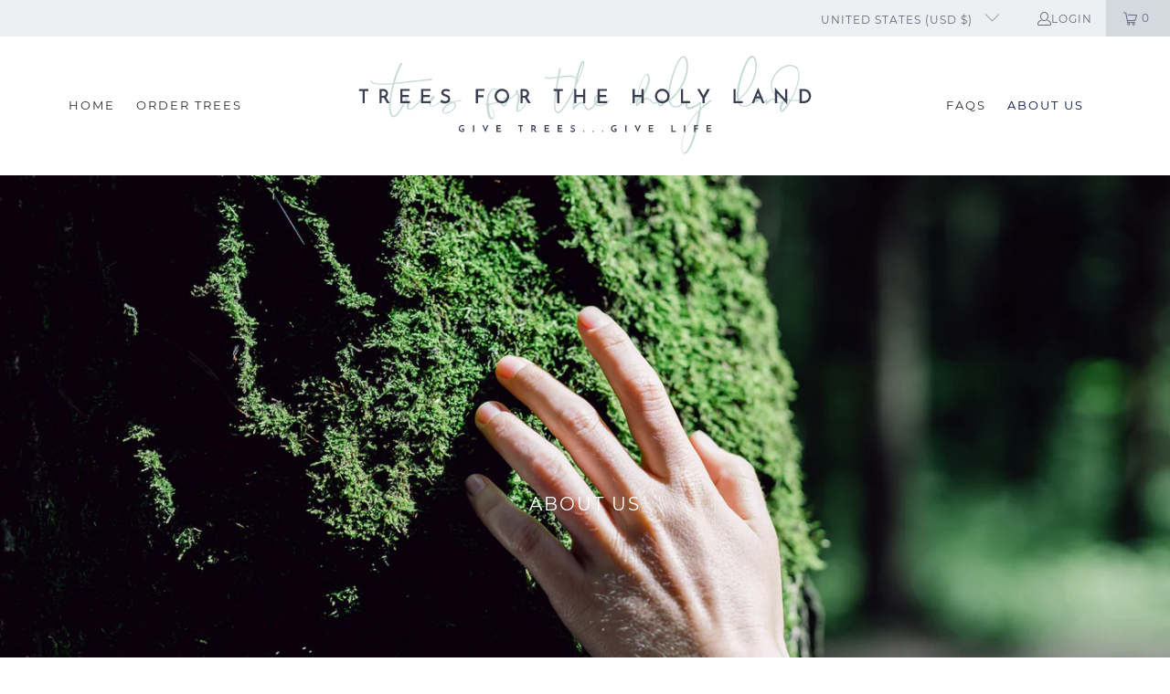

--- FILE ---
content_type: image/svg+xml
request_url: https://cdn.shopify.com/s/files/1/0069/5612/2171/t/35/assets/Logo_Bold%20(1).svg?v=1665685307
body_size: 6476
content:
<?xml version="1.0" encoding="utf-8"?>
<!-- Generator: Adobe Illustrator 22.1.0, SVG Export Plug-In . SVG Version: 6.00 Build 0)  -->
<svg version="1.1" id="Layer_1" xmlns="http://www.w3.org/2000/svg" xmlns:xlink="http://www.w3.org/1999/xlink" x="0px" y="0px"
	 viewBox="0 0 541.6 117.4" style="enable-background:new 0 0 541.6 117.4;" xml:space="preserve">
<style type="text/css">
	.st0{fill:#C6DBD7;}
	.st1{fill:#3A3E50;}
</style>
<g>
	<g>
		<path class="st0" d="M147.9,53.8c0,0-0.3,0-0.7,0.1c-2.3,0.3-3.9,0.6-6.7,1.5c-2.1-0.7-4.5-0.3-6.8,0.1c-1.1,0.2-2.1,0.3-3,0.4
			c-0.5,0-1,0-1.4,0c-0.2,0-0.3-0.1-0.3-0.1c0.1-0.1,0.2-0.3,0.4-0.5c0.4-0.5,0.9-1,0.8-1.5c0-0.2-0.1-0.4-0.4-0.6
			c-0.3-0.2-0.5-0.2-0.8-0.1c-0.6,0.1-0.9,0.8-1.2,1.3l-1.4,1.4c-2.1,2.1-4,3.3-5.9,3.8c-0.8,0.2-1.3,0.1-1.7-0.1
			c-0.4-0.3-0.6-0.9-0.6-1.8c0-0.8,0.3-1.6,0.5-2.4l0.1-0.2c1.1-0.6,2.4-1.4,3-2.7l0-0.1c0.3-0.5,0.9-1.3,0.5-2.1
			c-0.1-0.4-0.5-0.6-0.7-0.6c-0.3-0.1-0.4,0-0.5,0l-0.1,0c-1.7,0.7-2.6,2.7-3.3,4.5c-1.2,0.6-2.5,1.1-3.8,1.4
			c-0.9,0.2-3.5,0.7-4.5,0l0-0.1c-0.2-0.4-0.2-1-0.1-1.5l0,0c0.1,0,0.1,0,0.3-0.1c0.1,0,0.2,0,0.2-0.1c0.8-0.2,2.2-0.8,2.7-1.7
			l0-0.1c0.1-0.4,0.1-0.8-0.1-1.1c-0.1-0.2-0.4-0.4-0.8-0.4l-0.5,0c-1,0.2-1.9,0.8-2.6,1.6c-0.5,0.6-0.7,1.2-0.8,1.9
			c-0.1,0.1-0.3,0.4-0.6,0.8l-0.4,0.5c-0.4,0.4-0.9,1.1-1.6,1.7l-1.4,1.4c-0.3,0.3-0.6,0.6-1,0.9c-0.2,0.2-0.4,0.4-0.6,0.6l-0.2,0.2
			c-1,0.9-2.3,1.9-3.7,2.3c-0.5,0.1-0.9,0.1-1.1-0.1c-0.6-0.5-0.3-2.3-0.1-3.6c0.1-0.7,0.2-1.3,0.2-1.8l0-0.6l0-0.1
			c-0.3-1.2-0.9-1.8-1.6-2.4c-0.3-0.2-0.5-0.3-0.6-0.4c0.1-0.2,0.2-0.4,0.2-0.7c0-0.2-0.1-0.4-0.3-0.6c-0.4-0.4-0.8-0.4-1.2-0.1
			c-0.5,0.4-0.8,1.4-0.6,2c-0.3,0.6-0.6,1.2-0.9,1.8c-1.3,2.6-2.7,5.3-4.8,8.4l-0.1,0.1c-2.9,4.2-4.7,5.1-5.7,5.1c0,0,0,0,0,0
			c-0.6,0-1-0.3-1.4-1c-1-2.1-1.2-4.9-1.3-7.1c0-7.6,1.4-14.4,2.9-20.6l0.7-2.7c5.2-0.5,11.4-1.1,17.4-1.8
			c7.2-0.8,14.1-1.5,19.2-1.9l0.2,0l0.1-0.2c0.1-0.2,0.1-0.2,0.2-0.3c0.1-0.1,0.2-0.2,0.2-0.4c0-0.4-0.3-0.7-0.7-0.7c0,0,0,0,0,0
			c-2.4,0.3-5.3,0.6-8.3,1l-0.1,0c-8.6,1-19.2,2.2-27.7,3.1c2-7.7,4.3-13.5,6.8-17.6l0.4-0.7c0.2-0.3,0.2-0.7,0-0.9
			c-0.2-0.3-0.5-0.5-0.9-0.5c-0.3,0-0.6,0.2-0.8,0.5l-0.4,0.7c-0.9,1.5-1.9,3.6-2.7,5.7c-1.8,4.2-3.2,8.9-4.3,13.1
			c-4.4,0.3-9.3,0.7-13,0.5c-4.3-0.1-6.8-0.9-7.7-2.2c0,0,0-0.1-0.1-0.2c-0.2-0.3-0.4-0.7-0.7-0.8c-0.1,0-0.3,0-0.5,0.1
			c-0.2,0.1-0.3,0.2-0.3,0.4c-0.1,0.2,0.1,0.5,0.2,0.6c0,0,0,0.1,0,0.1c0.7,1.4,2.4,2.3,5.1,2.7c5,0.8,11.2,0.4,16.6-0.1
			c-1.1,4.7-2.3,10.1-3,15.9c-0.2,2.2-0.4,4.7-0.4,7.2c0.1,2.7,0.3,6.5,2.1,8.7c0.6,0.6,1.3,0.9,2.2,0.9c1,0,2.1-0.5,3.1-1.3
			c2.3-1.9,5.1-6,8.2-12.1c0.6-1.1,1-1.9,1.2-2.4c0,0,0.1,0.1,0.1,0.1c0.7,0.6,1.1,0.9,0.9,2.4c-0.1,0.7-0.2,1.4-0.3,2.2l0,0.1
			c-0.2,1.4,0.2,2.6,1.1,3.3c0.4,0.3,0.9,0.5,1.5,0.5c0.4,0,0.7-0.1,1.1-0.2c2.3-0.9,4.3-2.7,5.9-4.3c0.9-0.9,2-2,2.9-2.9
			c0.2-0.2,0.4-0.5,0.7-0.7c0.5,0.8,1.7,1.5,4.1,1.1c2-0.3,3.6-0.7,5.2-1.4c-0.3,1.2-0.6,3,0.3,4.3c0.5,0.7,1.2,1,2.2,1
			c0.3,0,0.5,0,0.7-0.1c0.1,0,0.2,0,0.4-0.1c2.7-0.8,4.9-2.6,6.6-4.2c0.3,0.5,0.9,0.9,1.7,1c1.8,0.2,3.4-0.2,5-0.5
			c1.2-0.2,2.5-0.5,3.8-0.5c-2.9,1.3-6.2,3.2-7.8,6.3c-0.1,0.2-0.1,0.4-0.2,0.6c0,0.1-0.1,0.3-0.2,0.5l0,0l0,0.1c0,0,0,0.1,0,0.1
			c0,0.1,0,0.1,0,0.2c-0.1,1.1,0.1,1.9,0.7,2.6c0.5,0.5,1.2,0.8,2,0.8c0,0,0,0,0,0c0.2,0,0.4,0,0.6,0c1.4,0,2.6-0.5,3.7-1
			c2.9-1.3,5.1-3.3,6.2-5.6c0.9-2,0.3-3.8-0.8-4.8c1.8-0.6,3.2-0.9,5.1-0.9c0.3,0,0.4,0,0.4,0l0.1,0.1h0.1c0.4,0,0.7-0.5,0.7-0.8
			S148.3,53.8,147.9,53.8z M132.1,62.2c2.1-2.9,5.8-4.6,8.5-5.5c0.7,0.3,1.2,0.7,1.4,1.3c0.3,0.7,0.2,1.5-0.1,2.4
			c-0.9,2-2.9,3.8-5.5,5c-0.8,0.4-3.1,1.5-4.6,0.6c-0.3-0.2-0.5-0.4-0.6-0.8C131,64.2,131.7,62.8,132.1,62.2z M119.8,52.6
			c0.4-0.7,0.8-1.4,1.3-1.8C120.9,51.5,120.5,52,119.8,52.6z"/>
		<path class="st0" d="M214.3,53.8c-0.3-0.1-0.6,0-0.8,0.3c-1.4,2.7-3.9,6.7-6.2,8.9c-0.6,0.6-1.2,1.1-2,1.2c0,0-0.1,0-0.1,0l-0.1,0
			c-0.1-0.1-0.1-0.1-0.2-0.2c-0.5-0.9-0.3-2.3-0.1-3.5l0-0.2c0.2-0.8,0.4-1.7,0.5-2.4c0.5-2.2,1.1-4.5,1.1-7c0-1.4-0.4-2.7-1.1-3.4
			l-0.2-0.2c-0.3-0.3-0.5-0.5-0.7-0.8c0,0,0,0,0,0c0.1-0.3,0.2-0.5,0.2-0.8c0-0.2,0.1-0.4,0.1-0.6l0-0.1c0-0.3-0.1-0.8-0.5-1.1
			c-0.2-0.2-0.5-0.2-0.8-0.2c-0.4,0.1-0.7,0.4-0.9,0.8c-0.3,0.6-0.2,1.5,0,2.1c-1.7,3.3-5,5.5-8.8,5.8c-0.1-0.2-0.3-0.4-0.6-0.7
			c-0.5-0.4-1.3-0.5-2-0.3c-0.5,0.2-0.9,0.5-1,0.9c-0.1,0.4,0,0.7,0.1,0.9c0.5,0.6,1.8,0.6,2.4,0.6c0.3,1.6-0.2,3.7-1.1,4.6
			c-0.4,0.4-0.8,0.6-1.3,0.4c-1.1-0.6-0.7-3.1-0.2-4c0.1-0.2,0.1-0.4,0-0.6c-0.1-0.2-0.3-0.4-0.6-0.4c-0.2,0-0.4,0.1-0.5,0.2
			c0,0,0,0,0,0c-2.7,1-5.3,1.7-7.9,2.4c-2,0.6-3.7,0.9-5.2,0.9c-0.1,0-0.1,0-0.2,0v-0.9c0-5.6,1-9.4,3.2-11.9l0.4-0.3
			c0.9-0.9,2.3-1.2,3.5-0.6c1.1,0.4,1.7,1.3,1.7,2.4c0,0.4,0.3,0.6,0.5,0.6c0.3,0,0.5-0.3,0.5-0.6l0,0c0-0.1,0-0.3-0.1-0.4
			c0-0.2-0.1-0.3-0.1-0.5l0-0.1c-0.3-1-1-1.8-2.1-2.3c-3.6-1.8-6.4,2.1-6.9,2.9c-2,3.2-2.5,7.7-2.6,11v0.9c-0.4-0.1-0.8-0.1-1.2-0.1
			c-0.2,0-0.3,0.1-0.4,0.3c-0.1,0.1-0.1,0.2-0.1,0.3c0,0.1,0,0.2,0,0.2c0,0.2,0.2,0.4,0.5,0.4h1c0.1,0,0.1,0,0.2,0
			c0,0.2,0,0.4,0,0.6l0,0.2c0,0.3,0,0.6,0,0.9c0.1,2.6,0.5,5.1,1,7.4c0.5,1.8,1.2,4.4,3,5.1c0.3,0.1,0.7,0.2,1,0.2
			c0.5,0,0.9-0.2,1.3-0.5c1.1-0.9,1.6-2.8,1.4-4.1c-0.1-2.3-1-4.7-2.6-7.1c-0.8-1.1-1.7-2.2-2.8-2.9c0.3,0,0.5-0.1,0.8-0.1
			c1.5-0.2,2.9-0.4,4.2-0.8c2.5-0.5,4.8-1.2,7.1-2c-0.3,1.3-0.2,2.9,0.5,3.9c0.6,0.9,1.5,1.3,2.5,0.9c2-0.8,3.7-3.5,3-6.7
			c3.9-0.7,7.3-2.8,9.1-5.7c0.2,0.2,0.3,0.3,0.5,0.4c0.7,0.6,0.8,1.6,0.8,2.4c0,2.1-0.4,4.2-0.8,6.3l0,0c-0.2,1-0.4,1.9-0.5,2.9
			l0,0.1c-0.2,1.6-0.5,3.3,0.3,4.6c0,0.1,0.1,0.1,0.2,0.2c0,0,0.1,0.1,0.1,0.1v0.1l0.1,0.1c0.2,0.2,0.5,0.4,0.9,0.4
			c0.9,0,1.5-0.3,1.9-0.6c1.6-1,3-3,3.9-4.3l0.1-0.1c1-1.4,3.2-4.9,3.6-5.6l0-0.1C214.9,54.3,214.6,53.9,214.3,53.8z M179.7,71.2
			c-0.2,0.2-0.4,0.3-0.6,0.2c-0.4-0.1-0.8-0.5-1.2-1.1c-1.5-2.4-1.7-6.2-1.9-10.2c0-0.2,0-0.5,0-0.7l0-0.1c1.6,1,3.1,3.1,4,5.7
			c0.4,1.3,0.7,2.3,0.7,3.4C180.6,69.6,180.3,70.6,179.7,71.2z"/>
		<path class="st0" d="M294,54c-1.3,1.4-3.4,3.2-6.1,4.2c-2.3,0.8-4.5,0.5-5.6-0.8c0.2-0.3,0.4-0.7,0.6-1.1l0.2-0.5
			c0.7-1.3,1.5-2.7,1.5-4.5c0-0.4,0-0.8-0.2-1.3c-0.3-0.5-0.8-1-1.3-1.1c-0.5-0.1-1-0.1-1.5,0.2c-2,1.3-2.6,5.2-1.3,8.1
			c-0.8,1.2-3.4,5-5.8,5.1c-0.8,0-1.5-0.3-2.1-1.1c-0.5-0.6-0.8-1.3-1.2-2.1c-0.6-1.3-1.3-2.6-2.7-3.3l0,0l-0.2,0
			c-1.2-0.5-2.6,0.3-3.4,0.7l-0.2,0.1c-1.8,1-3.3,2.5-4.6,3.8c0.2-5.9,0.6-13.3,1.8-20c2.4-5.3,4.9-10.7,6.7-16.6
			c0.1-0.3,0.2-0.6,0.3-0.9c0.6-1.9,1.3-3.9,1.2-6.2c0-0.5-0.2-1.3-0.8-1.6c-0.2-0.1-0.5-0.2-0.9,0c-1,0.3-1.6,1.7-2,2.7l0,0.1
			c0,0.1-0.1,0.2-0.1,0.3c-2.6,5.7-4.6,13.2-5.9,22.4c0,0.1-0.1,0.1-0.1,0.2c0,0.1-0.1,0.1-0.1,0.2c-2.2,4.7-5.3,10.9-8.9,16.6
			c-1.4,2.2-3.3,5.3-5.7,7.2c-0.5,0.4-1.1,0.8-1.7,0.8c-0.1,0-0.1,0-0.1,0l0,0l-0.1,0c-0.1,0-0.2-0.1-0.4-0.2
			c-2.5-2.5-1.8-9.1-1.3-13.9l0.1-0.5c0.7-6.7,2-13.1,3.1-19.1c5.5-0.8,13-1.8,15.2,0.2c0.2,0.2,0.4,0.2,0.6,0.2
			c0.2-0.1,0.4-0.3,0.5-0.5c0.1-0.2,0-0.5-0.2-0.7c-2.6-2.2-8.7-1.6-15.9-0.6l1.5-7.4c0.1-0.5-0.3-0.9-0.6-0.9
			c-0.4-0.1-0.9,0.1-1,0.6l-1.5,7.9c-4.9,0.7-9.8,1.3-11.6,0.3c-0.4-0.2-0.7,0-0.9,0.3c-0.1,0.2-0.1,0.4,0,0.6
			c0.5,0.8,3.5,0.9,4.1,0.9c2.4,0,5.4-0.4,8.2-0.8c-0.7,3.1-1.2,6.3-1.6,9.4l-0.2,1.4c-0.9,5.6-1.8,11.4-1.4,17.6
			c0.1,2.2,0.5,3.7,1.2,4.8c0.3,0.6,1.1,1.6,2,1.7c0.2,0,0.3,0,0.4,0c0.5,0,0.9-0.1,1.5-0.4c1.8-0.9,3.1-2.6,4.3-4.1l0.1-0.2
			C254,57.1,257.2,51,260,45c-0.7,5.7-1.2,11.5-1.4,17.7c0,0.3,0.2,0.7,0.6,0.8c0.3,0.1,0.6,0,0.8-0.3c1.8-2.3,3.6-4.1,5.4-5.3
			c1.3-0.8,2.2-1,2.9-0.5c0.8,0.6,1.3,1.7,1.9,2.8c1,2.1,2.2,4.5,5.3,3.4c2.1-0.8,3.6-2.3,4.9-3.9l0.8-1c1.5,1.5,4.2,1.8,7,0.9
			c2.3-0.8,4.5-2.3,6.7-4.6c0.3-0.3,0.2-0.8-0.1-1.1C294.5,53.8,294.2,53.8,294,54z M282.9,52.2c-0.4,1.2-0.8,2.4-1.4,3.4l-0.1,0.1
			c-0.4-1.7-0.1-4.5,1.1-5.1c0.1-0.1,0.2-0.1,0.2-0.1c0,0,0,0,0.1,0C283.1,50.7,283.1,51.5,282.9,52.2z M263.3,35.3
			c1.2-6,2.4-11.6,4.7-16.5l0.1-0.3c0.3-0.6,0.6-1.2,1-1.7c0,0,0,0,0-0.1c0,0.1,0,0.1,0,0.2c0,0.6,0,1.3-0.2,2.2
			c-0.3,1.3-0.7,2.8-1.2,4.5C266.3,28,264.6,32.2,263.3,35.3z"/>
		<path class="st0" d="M394.3,53.9c-3.4,2.3-6.6,4.9-9.5,7.7c0.2-1.8,0.5-3.6,0.7-5.3c0-0.3-0.1-0.6-0.4-0.7
			c-0.3-0.1-0.6-0.1-0.9,0.1l-0.1,0.1v0.1l-2,1.4c-1.6,1-3.1,1.9-4.6,2.5l-0.3,0.1c-1.2,0.5-2.9,1.2-4.2,0.8c-1.3-0.4-1-2.3-0.8-3.9
			l0,0c0-0.2,0.1-0.5,0.1-0.6l0.2-1.3c0.1-0.5-0.2-1-0.6-1.1c-0.3-0.1-0.6-0.1-0.9,0.1c-0.1,0-0.2,0.1-0.4,0.2
			c-3.1,3.1-6.1,4.9-9,5.6c-1.5,0.3-2.9,0.2-4-0.6c-1.3-0.8-2.2-2.4-2.6-4.5c0.4-0.4,0.9-0.8,1.3-1.2c0.6-0.5,1.2-1.1,2.1-1.9
			c3.1-3.1,13.2-14.2,14.2-29.3c0.2-2.4,0.5-10.5-4-11.7c-1.5-0.4-2.8,0.5-3.2,0.9c-1.7,1.5-2.9,3.8-3.9,5.8l-0.1,0.3
			c-2.9,5.9-5.3,12.9-7.1,20.9c-1.5,6.6-1.8,11.7-1.1,15.5c-0.9,0.1-2,0.3-3.2,0.3c-0.6,0-1.1,0-1.8-0.1c0,0,0,0-0.1,0
			c0,0-0.1,0-0.1,0c-0.2-0.4-0.4-0.7-0.7-1c-0.3-0.3-1-0.6-1.6-0.4c-0.3,0.1-0.5,0.3-0.6,0.6c-0.6,0.2-1,0.6-1.3,1.1
			c-1.2,1.1-3.1,2.6-5.2,1.8c-1-0.4-1.6-1.2-2.3-2c-1.1-1.3-2.3-2.7-4.9-2.7h0c-1.1,0.1-2.3,0.5-3.5,1.3c-2.3,1.4-4,3.2-5.2,4.7
			c0-0.7,0-1.5,0.1-2.2c0,0,0-0.1,0-0.1c0,0,0-0.1,0-0.1c4.3-3.4,7.7-7.7,9.8-12.6c1.3-3,3.9-10.4,0.7-14.2
			c-0.3-0.4-0.6-0.6-1.1-0.6c0,0,0,0,0,0c-0.4,0-1,0.2-1.6,0.6c-0.9,0.8-1.7,2-2.4,3.5c-2.6,5-4.7,11.3-6.3,19.3
			c-0.3,1.9-0.7,3.9-0.7,6.1c0,0.9,0.1,1.5,0.2,2.1c0,0.1,0.1,0.3,0.3,0.4c0.1,0.1,0.2,0.1,0.4,0.1l0,0c0.5,0,1-0.6,1.5-1.2l0,0
			c0.1-0.1,0.1-0.1,0.2-0.2l0.1-0.1c1.8-1.8,3.8-3.8,6.3-4.8c0.9-0.3,1.9-0.7,2.7-0.3c1,0.3,1.8,1.1,2.6,2c0.8,0.8,1.6,1.6,2.6,2.1
			c1.9,0.8,3.6,0.1,5-0.8c0,0.2,0,0.4,0,0.5c0,1.4,0.6,3,2.1,3.2c0.1,0,0.3,0,0.4,0c0.9,0,1.7-0.4,2.3-1.1c0.8-1,1-2.4,0.7-3.8
			c1.7,0.2,3.7,0.1,5,0c0.3,1,0.7,2,1.2,2.8c1.3,2,3.2,3,5.6,3c0.6,0,1.2-0.1,1.8-0.2c3.2-0.7,5.8-2.7,7.9-4.4
			c-0.2,1.1-0.2,2.1-0.2,2.1c0,1.3,0.4,2.5,1.2,3.3c2.6,2.6,7.1-0.1,8.7-1.2l1.2-0.7c1-0.6,2.1-1.3,3.1-2c-0.1,1.2-0.3,2.4-0.4,3.5
			l0,0.2c-0.1,0.6-0.1,1.2-0.2,1.8v0c-6.9,7-12.2,15.6-15.3,25c-0.9,2.6-1.4,4.9-1.8,7.2c-0.4,2.2-0.7,4.8-0.2,7.5
			c0.2,1.8,1.1,3.9,3,3.9c1.2,0,2.2-0.9,2.8-1.6c3.2-3.6,5.1-8.5,6.8-13.2c2.7-8.1,4.8-17.5,6.4-28.8c3.1-3.1,6.7-6,10.5-8.6
			c0.3-0.2,0.4-0.6,0.2-0.9C395,53.8,394.6,53.7,394.3,53.9z M382.6,65.6c-1.1,7.4-2.3,13.4-3.8,19.4c-1.7,6.5-3.9,14.7-8.5,19.8
			c-0.4,0.4-0.8,0.8-1.3,1c-0.5,0.3-0.9,0.3-1.2,0c-1.5-1.1-1.3-7-0.9-9.9c0.4-2.4,1-4.7,1.7-7C371.4,80.4,376.1,72.6,382.6,65.6z
			 M358.6,28.4c1.2-3.8,2.5-7.2,4-10.3c1.1-2.1,2.1-4.1,3.6-5.6c0.4-0.4,1-0.6,1.5-0.6c0.5,0,0.9,0.2,1.3,0.4c1.9,1.8,2.3,6.3,2,9.7
			c-0.8,11.6-7.6,22.3-13.8,28.4c-0.8,0.8-1.4,1.3-1.9,1.8l-0.1,0.1c-0.2,0.2-0.5,0.4-0.7,0.6c-0.1-0.6-0.1-1.3-0.1-1.9
			C354.5,42.6,356.6,34.9,358.6,28.4z M345.2,54.9c0.1-0.1,0.1-0.1,0.1-0.2c0.2,0,0.3-0.1,0.4-0.1c0.3,0.2,0.6,0.2,0.9,0.3
			c0.4,1.1,0.2,2.8-0.5,3.4c-0.3,0.3-0.7,0.4-1.2,0.2c-0.2,0-0.3-0.1-0.4-0.3C344.2,57.4,345,55.2,345.2,54.9z M322.4,53
			c0.1-0.5,0.2-0.9,0.3-1.3l0,0c0.6-2.9,1.1-5.6,1.9-8.4c0.7-2.5,1.6-5.1,2.6-7.6c1-2.6,3.1-6.8,4.3-7.1c0,0,0.1,0,0.1,0
			c0.1,0,0.2,0,0.3,0.1c1,1,1.3,3.4,1.1,5.3c-0.2,2.9-1.2,5.5-2.1,7.6C329,46,326,49.9,322.4,53z M321.6,59.5L321.6,59.5L321.6,59.5
			L321.6,59.5z"/>
		<path class="st0" d="M482.2,53.7c-0.1,0-0.6-0.1-1.6-0.1c-0.2,0-0.4,0-0.7,0c-0.4,0-0.7,0-1.1,0c-1.3,0-2.8-0.1-3.8-0.3
			c2.3-4,4.2-8.3,5.6-12.9c1.8-5.4,3-12.8,0.7-17.2c-1-1.9-2.5-3.1-4.4-3.7c-2.1-0.8-5.1-0.8-8,0.2c-5.6,2-10.5,6.7-13.1,12.5
			c-0.9,1.9-1.4,3.8-1.6,5.7c-0.4,4,0.7,7.3,3.4,10.2c3.7,4.3,10,5.7,15.1,6.4c-1.5,2.7-3.3,5.4-5.4,7.7c-0.6,0.7-1.2,1.1-1.8,1.6
			l-0.2,0.2c-0.1,0-0.1,0-0.1,0.1l0,0c0,0-0.1,0-0.1,0h-0.1c-0.1-0.1-0.2-0.3-0.2-0.6c-0.3-3.5,2.5-6.8,2.8-7.2
			c0.3-0.3,0.5-0.6,0.7-0.7c0,0,0,0,0.1-0.1c0,0,0.1-0.1,0.1-0.1h0l0.1-0.1c0.4-0.3,0.4-0.6,0.3-0.8c-0.1-0.3-0.3-0.6-0.7-0.7
			c-0.2-0.1-0.5-0.1-0.7,0c-0.1,0-0.3,0-0.4,0.1l-1.2,0.7c-0.9,0.6-2.2,1.2-3.5,1.2l-0.6,0c-0.3,0-0.8-0.1-1.1-0.3l-0.1,0
			c-0.7-0.2-1.2-0.9-1.7-1.6c-0.4-0.6-0.9-1.3-1.5-1.6l-0.1-0.1h-0.1l0,0h-0.1c-0.5-0.2-1.2-0.2-1.7,0c-1.9,0.6-3.3,1.9-4.6,3.1
			l-0.4,0.4l0.4-2c0.1-0.4-0.2-0.7-0.5-0.8c-0.2,0-0.4,0-0.5,0.1c-0.2,0.1-0.3,0.2-0.3,0.4l-0.1,0.6c-0.8,0.7-1.6,1.4-2.8,1.5
			c-0.3,0-0.4,0-0.5-0.2c-0.1-0.2-0.2-0.5-0.2-0.8c0-1.4,0.4-2.3,0.8-3.4c0.1-0.4-0.1-0.8-0.4-0.9c-0.3-0.1-0.6,0-0.8,0.2l-0.1,0.1
			v0c-0.4,0.5-1.1,1.1-1.8,1.7c-0.3-0.4-0.7-0.7-1.1-0.8c-0.9-0.2-1.8,0.3-2.4,0.7c-0.4,0.3-1,0.8-1.5,1.5c-0.1,0-0.1,0.1-0.2,0.1
			c-3.1,3.1-6.1,4.9-9,5.6c-1.5,0.3-2.9,0.2-4-0.6c-1.3-0.8-2.2-2.4-2.6-4.5c0.4-0.4,0.8-0.8,1.3-1.2c0.6-0.5,1.2-1.1,2.1-1.9
			c3.1-3.1,13.2-14.2,14.2-29.3c0.2-2.4,0.5-10.5-4-11.7c-1.5-0.4-2.8,0.5-3.2,0.9c-1.7,1.5-2.9,3.8-3.9,5.8l-0.1,0.3
			c-2.9,5.9-5.3,12.9-7.1,20.9c-2.1,9.3-1.9,15.7,0.5,19.6c1.3,2,3.2,3,5.6,3c0.6,0,1.2-0.1,1.8-0.2c3.2-0.7,5.9-2.8,8-4.5
			c0.1-0.1,0.2-0.1,0.2-0.2c0.1,0.4,0.6,0.7,1,0.7l0.2,0l0.1,0c0.4-0.1,0.7-0.2,1-0.3l0.2-0.1c1.7-1,3-2,4.2-3
			c0,0.2-0.1,0.4-0.1,0.6l0,0.1c0,0.1,0,0.1,0,0.2c0,0.2,0,0.4,0,0.5c0,0.8,0.3,1.5,0.8,1.9c0.3,0.2,0.6,0.3,0.9,0.3
			c0.1,0,0.3,0,0.4,0c0.8-0.1,1.6-0.4,2.3-0.8l-0.3,1.8c0,0.3,0.2,0.6,0.5,0.7c0.1,0,0.2,0,0.2,0c0.2,0,0.3-0.1,0.5-0.2
			c1.3-1.1,2.7-2.3,4.1-3.4l0.1-0.1c0.7-0.5,1.6-1.2,2.4-1.2l0.1,0c0,0,0.1,0.1,0.2,0.1l0,0.1c0.3,0.3,0.5,0.5,0.8,0.8
			c0.9,1,1.8,2,3.6,2.4c0.1,0,0.2,0,0.3,0l0.1,0c0.1,0,0.2,0,0.3,0l0.7,0c0.2,0,0.4-0.1,0.6-0.1c0.1,0,0.1,0,0.1,0
			c0.4-0.1,0.8-0.2,1.2-0.3c-0.3,0.6-0.7,1.2-0.9,1.9c-0.5,1.2-1.3,4.3-0.4,6.1c0.3,0.7,0.9,1.1,1.6,1.2l0,0c0.8,0,1.6-0.4,2.3-1.1
			c3.1-2.8,5.3-6.6,7.4-10.2c1.5,0.2,3.2,0.3,4.5,0.3c0,0,0,0,0,0c0.5,0,1,0,1.4,0c0.2,0,0.3,0,0.4,0c1,0,1.5,0,1.5,0
			c0.5,0,0.7-0.3,0.7-0.6C482.9,53.9,482.7,53.7,482.2,53.7z M455.5,38.1c0.2-1.7,0.7-3.4,1.5-5.3c2.4-5.5,7.2-10,12.4-11.8
			c4.2-1.5,8.6-0.6,10.6,2.2c2.2,3,1.7,7.4,1.1,11.3c-1.5,7.7-4.8,14.1-7.5,18.8l-0.1,0c-1-0.1-2.1-0.3-3.3-0.5
			C462.9,51.3,454.5,47.6,455.5,38.1z M442.1,53.5c-0.2,0.1-0.4,0.3-0.6,0.4l-0.1,0c-0.2,0.1-0.3,0.2-0.5,0.3
			C441.3,53.8,441.7,53.5,442.1,53.5C442,53.4,442.1,53.4,442.1,53.5z M426.6,28.4c1.2-3.8,2.5-7.2,4-10.3c1.1-2.1,2.1-4.1,3.6-5.6
			c0.4-0.4,1-0.6,1.5-0.6c0.5,0,0.9,0.2,1.3,0.4c1.9,1.8,2.3,6.3,2,9.7c-0.8,11.6-7.6,22.3-13.8,28.4c-0.7,0.7-1.3,1.3-1.9,1.7l0,0
			c-0.3,0.2-0.5,0.4-0.7,0.7c-0.1-0.6-0.1-1.3-0.1-1.9C422.5,42.6,424.6,34.9,426.6,28.4z"/>
	</g>
	<g>
		<polygon class="st1" points="47.6,44.9 51.1,44.9 51.1,56.9 53.3,56.9 53.3,44.9 56.8,44.9 56.8,42.8 47.6,42.8 		"/>
		<path class="st1" d="M77.1,55.5l-0.6-1c-0.2-0.4-0.5-0.7-0.7-1.1l-0.7-1.1c-0.2-0.4-0.4-0.7-0.6-1l-0.2-0.3
			c0.6-0.4,1.1-0.9,1.4-1.5c0.4-0.7,0.5-1.5,0.5-2.3c0-0.7-0.1-1.4-0.4-1.9c-0.3-0.5-0.6-1-1.1-1.4c-0.4-0.4-1-0.6-1.5-0.8
			c-0.6-0.2-1.1-0.3-1.7-0.3h-3.7v14.1H70v-5.3H72c0.1,0,0.1,0,0.2,0l0.3,0.6c0.2,0.3,0.4,0.6,0.6,1c0.2,0.3,0.4,0.7,0.7,1.1
			l1.2,1.9c0.2,0.3,0.3,0.5,0.4,0.6l0.1,0.2H78l-0.4-0.7C77.5,56.1,77.3,55.8,77.1,55.5z M74.2,47.1c0,0.2,0,0.5-0.1,0.8
			c-0.1,0.3-0.2,0.5-0.4,0.8c-0.2,0.2-0.5,0.4-0.8,0.6c-0.3,0.2-0.8,0.3-1.3,0.3H70v-4.7h1.5c0.4,0,0.8,0.1,1.2,0.2
			c0.3,0.1,0.6,0.3,0.8,0.5c0.2,0.2,0.4,0.5,0.5,0.7C74.1,46.6,74.2,46.8,74.2,47.1z"/>
		<polygon class="st1" points="90.5,50.9 96.9,50.9 96.9,48.8 90.5,48.8 90.5,44.8 97.6,44.8 97.6,42.8 88.4,42.8 88.4,56.9 
			97.9,56.9 97.9,54.8 90.5,54.8 		"/>
		<polygon class="st1" points="111.1,50.9 117.5,50.9 117.5,48.8 111.1,48.8 111.1,44.8 118.2,44.8 118.2,42.8 109,42.8 109,56.9 
			118.5,56.9 118.5,54.8 111.1,54.8 		"/>
		<path class="st1" d="M136.8,50c-0.4-0.3-0.8-0.6-1.2-0.8c-0.4-0.2-0.9-0.4-1.3-0.6l-1.3-0.5c-0.4-0.1-0.7-0.3-1-0.5
			c-0.3-0.2-0.5-0.3-0.7-0.5c-0.1-0.2-0.2-0.4-0.2-0.6c0-0.2,0-0.4,0.1-0.6c0.1-0.2,0.3-0.4,0.4-0.5c0.2-0.2,0.5-0.3,0.8-0.4
			c0.6-0.2,1.6-0.2,2.5,0c0.5,0.1,1,0.3,1.4,0.4l0.4,0.2l0.8-1.8l-0.4-0.2c-0.2-0.1-0.4-0.1-0.6-0.2c-0.3-0.1-0.6-0.2-0.9-0.3
			c-0.3-0.1-0.7-0.2-1.1-0.2c-1.1-0.2-2.1-0.1-3,0.2c-0.5,0.2-1,0.5-1.4,0.8c-0.4,0.4-0.7,0.8-0.9,1.2c-0.2,0.5-0.3,1-0.3,1.5
			c0,0.7,0.2,1.4,0.6,1.8c0.4,0.4,0.8,0.8,1.4,1.1c0.5,0.3,1.1,0.5,1.7,0.7c0.6,0.2,1.1,0.4,1.6,0.7c0.5,0.2,0.8,0.5,1.1,0.8
			c0.3,0.3,0.4,0.6,0.4,1.1c0,0.4-0.1,0.7-0.3,0.9c-0.2,0.3-0.4,0.5-0.7,0.7c-0.3,0.2-0.6,0.3-1,0.4c-0.7,0.2-1.2,0.2-1.9,0
			c-0.3-0.1-0.6-0.1-0.9-0.2c-0.3-0.1-0.6-0.2-0.8-0.3c-0.3-0.1-0.5-0.3-0.7-0.4l-0.4-0.2l-1,1.9l0.3,0.2c0.2,0.1,0.4,0.2,0.6,0.4
			c0.3,0.1,0.6,0.3,0.9,0.4c0.4,0.1,0.8,0.3,1.2,0.4c0.5,0.1,1,0.1,1.5,0.1c0.8,0,1.5-0.1,2.1-0.3c0.6-0.2,1.2-0.5,1.6-0.8
			c0.4-0.4,0.8-0.8,1-1.3c0.2-0.5,0.4-1.1,0.4-1.8c0-0.6-0.1-1.2-0.3-1.7C137.4,50.7,137.1,50.3,136.8,50z"/>
		<polygon class="st1" points="170.7,49 165.1,49 165.1,44.8 171.4,44.8 171.4,42.8 162.9,42.8 162.9,56.9 165.1,56.9 165.1,51 
			170.7,51 		"/>
		<path class="st1" d="M193.8,44.8c-0.6-0.7-1.4-1.2-2.3-1.6c-1.8-0.8-3.9-0.8-5.6,0c-0.9,0.4-1.6,0.9-2.3,1.6
			c-0.6,0.7-1.2,1.4-1.5,2.3c-0.4,0.9-0.6,1.8-0.6,2.8c0,1,0.2,1.9,0.6,2.8c0.4,0.9,0.9,1.6,1.5,2.3c0.7,0.7,1.4,1.2,2.3,1.5
			c0.9,0.4,1.8,0.6,2.8,0.6s1.9-0.2,2.8-0.6c0.9-0.4,1.7-0.9,2.3-1.5c0.6-0.6,1.2-1.4,1.5-2.3c0.4-0.9,0.6-1.8,0.6-2.8
			c0-1-0.2-1.9-0.6-2.8C195,46.2,194.4,45.4,193.8,44.8z M193.8,49.9c0,0.7-0.1,1.4-0.4,2c-0.3,0.6-0.6,1.2-1.1,1.6
			c-0.5,0.5-1,0.8-1.6,1.1c-1.2,0.5-2.7,0.5-3.9,0c-0.6-0.3-1.2-0.6-1.6-1.1c-0.5-0.5-0.8-1-1.1-1.6c-0.3-0.6-0.4-1.3-0.4-2
			c0-0.7,0.1-1.4,0.4-2c0.3-0.6,0.6-1.2,1.1-1.6c0.5-0.5,1-0.8,1.6-1.1c0.6-0.3,1.3-0.4,2-0.4c0.7,0,1.4,0.1,2,0.4
			c0.6,0.3,1.2,0.6,1.6,1.1c0.5,0.5,0.8,1,1.1,1.6C193.6,48.5,193.8,49.2,193.8,49.9z"/>
		<path class="st1" d="M216.4,55.5l-0.6-1c-0.2-0.4-0.5-0.7-0.7-1.1l-0.7-1.1c-0.2-0.4-0.4-0.7-0.6-1l-0.2-0.3
			c0.6-0.4,1.1-0.9,1.4-1.5c0.4-0.7,0.5-1.5,0.5-2.3c0-0.7-0.1-1.4-0.4-1.9c-0.3-0.5-0.6-1-1.1-1.4c-0.4-0.4-1-0.6-1.5-0.8
			c-0.6-0.2-1.1-0.3-1.7-0.3h-3.7v14.1h2.2v-5.3h1.9c0.1,0,0.1,0,0.2,0l0.3,0.6c0.2,0.3,0.4,0.6,0.6,1c0.2,0.3,0.4,0.7,0.7,1.1
			l1.2,1.9c0.2,0.3,0.3,0.5,0.4,0.6l0.1,0.2h2.6l-0.4-0.7C216.7,56.1,216.5,55.8,216.4,55.5z M213.4,47.1c0,0.2,0,0.5-0.1,0.8
			c-0.1,0.3-0.2,0.5-0.4,0.8c-0.2,0.2-0.5,0.4-0.8,0.6c-0.3,0.2-0.8,0.3-1.3,0.3h-1.5v-4.7h1.5c0.4,0,0.8,0.1,1.2,0.2
			c0.3,0.1,0.6,0.3,0.8,0.5c0.2,0.2,0.4,0.5,0.5,0.7C213.3,46.6,213.4,46.8,213.4,47.1z"/>
		<polygon class="st1" points="239.8,44.9 243.3,44.9 243.3,56.9 245.5,56.9 245.5,44.9 249,44.9 249,42.8 239.8,42.8 		"/>
		<path class="st1" d="M268.9,48.8h-6.6v-6h-2.2v14.1h2.2v-6.1h6.6v6.1h2.2v-0.4c0-0.4,0-1,0-1.7c0-0.7,0-1.5,0-2.3
			c0-0.8,0-1.7,0-2.6c0-0.9,0-1.8,0-2.6v-4.4h-2.2V48.8z"/>
		<polygon class="st1" points="285.4,50.9 291.7,50.9 291.7,48.8 285.4,48.8 285.4,44.8 292.5,44.8 292.5,42.8 283.3,42.8 
			283.3,56.9 292.7,56.9 292.7,54.8 285.4,54.8 		"/>
		<path class="st1" d="M326.5,48.8h-6.6v-6h-2.2v14.1h2.2v-6.1h6.6v6.1h2.2v-0.4c0-0.4,0-1,0-1.7c0-0.7,0-1.5,0-2.3
			c0-0.8,0-1.7,0-2.6c0-0.9,0-1.8,0-2.6v-4.4h-2.2V48.8z"/>
		<path class="st1" d="M352.2,44.8c-0.7-0.7-1.4-1.2-2.3-1.6c-1.8-0.8-3.9-0.8-5.6,0c-0.9,0.4-1.6,0.9-2.3,1.6
			c-0.6,0.7-1.2,1.4-1.5,2.3c-0.4,0.9-0.6,1.8-0.6,2.8c0,1,0.2,1.9,0.6,2.8c0.4,0.9,0.9,1.6,1.5,2.3c0.7,0.6,1.4,1.2,2.3,1.5
			c0.9,0.4,1.8,0.6,2.8,0.6c1,0,1.9-0.2,2.8-0.6c0.9-0.4,1.6-0.9,2.3-1.5c0.6-0.6,1.2-1.4,1.5-2.3c0.4-0.9,0.6-1.8,0.6-2.8
			c0-1-0.2-1.9-0.6-2.8C353.3,46.2,352.8,45.4,352.2,44.8z M352.1,49.9c0,0.7-0.1,1.4-0.4,2c-0.3,0.6-0.6,1.2-1.1,1.6
			c-0.5,0.5-1,0.8-1.6,1.1c-1.2,0.5-2.7,0.5-3.9,0c-0.6-0.3-1.2-0.6-1.6-1.1c-0.5-0.5-0.8-1-1.1-1.6c-0.3-0.6-0.4-1.3-0.4-2
			c0-0.7,0.1-1.4,0.4-2c0.3-0.6,0.6-1.2,1.1-1.6c0.5-0.5,1-0.8,1.6-1.1c0.6-0.3,1.3-0.4,2-0.4c0.7,0,1.4,0.1,2,0.4
			c0.6,0.3,1.2,0.6,1.6,1.1c0.5,0.5,0.8,1,1.1,1.6C352,48.5,352.1,49.2,352.1,49.9z"/>
		<polygon class="st1" points="367.6,42.8 365.5,42.8 365.5,56.9 374.7,56.9 374.7,54.8 367.6,54.8 		"/>
		<path class="st1" d="M391.6,42.8l-0.1,0.2c-0.2,0.4-0.5,0.9-0.8,1.4l-1,1.8c-0.4,0.6-0.7,1.3-1.1,1.9c-0.3,0.5-0.6,1-0.8,1.5
			c-0.3-0.5-0.5-1-0.8-1.5c-0.4-0.7-0.7-1.3-1.1-1.9c-0.4-0.6-0.7-1.2-1-1.7l0-0.1c-0.3-0.6-0.6-1-0.8-1.4l-0.1-0.2h-2.5l0.4,0.7
			c0.2,0.3,0.4,0.6,0.6,1.1c0.3,0.4,0.5,0.9,0.9,1.5c0.3,0.6,0.6,1.1,1,1.7l1,1.7c0.3,0.6,0.6,1.1,0.9,1.5c0.2,0.4,0.4,0.7,0.6,1
			v4.9h2.2V52l5.2-9.2H391.6z"/>
		<polygon class="st1" points="419.6,42.8 417.4,42.8 417.4,56.9 426.6,56.9 426.6,54.8 419.6,54.8 		"/>
		<path class="st1" d="M447.1,54.5l-1-2.4c-0.4-0.9-0.7-1.8-1.1-2.7l-1.1-2.7c-0.4-0.9-0.7-1.7-1-2.4c-0.3-0.7-0.6-1.3-0.7-1.8
			l-0.4-1l-0.4,1c-0.2,0.5-0.5,1.1-0.8,1.8c-0.3,0.7-0.6,1.5-1,2.4c-0.4,0.9-0.7,1.8-1.1,2.7c-0.4,0.9-0.8,1.9-1.1,2.7
			c-0.4,0.9-0.7,1.7-1,2.4c-0.3,0.7-0.6,1.3-0.7,1.8l-0.3,0.6h2.2l0.1-0.3c0.3-0.6,0.5-1.3,0.9-2.1c0.3-0.7,0.6-1.5,0.9-2.4h4.5
			c0.3,0.8,0.6,1.6,0.9,2.4c0.3,0.8,0.6,1.5,0.9,2.1l0.1,0.3h2.3l-0.3-0.6C447.6,55.8,447.4,55.3,447.1,54.5z M440.2,50.2
			c0.3-0.7,0.5-1.4,0.8-2c0.2-0.6,0.5-1.1,0.7-1.6c0.2,0.5,0.4,1,0.6,1.6l0.8,2H440.2z"/>
		<path class="st1" d="M468.4,52.7c-0.2-0.3-0.5-0.6-0.8-0.9c-0.5-0.6-1.1-1.2-1.7-1.9c-0.6-0.7-1.2-1.3-1.9-2l-1.9-2.1
			c-0.6-0.7-1.2-1.3-1.7-1.9c-0.5-0.6-0.9-1.1-1.3-1.6l-0.8-1v15.6h2.2l0-10c0.2,0.3,0.5,0.6,0.8,0.9c0.5,0.6,1.1,1.2,1.7,1.9
			c0.6,0.7,1.2,1.4,1.9,2.1c0.6,0.7,1.3,1.4,1.9,2.1c0.6,0.7,1.2,1.3,1.7,1.9c0.5,0.6,1,1.1,1.3,1.5l0.8,1V42.8h-2.2V52.7z"/>
		<path class="st1" d="M493.6,47.4c-0.3-0.8-0.7-1.6-1.4-2.3c-0.6-0.7-1.4-1.3-2.4-1.7c-1-0.4-2.2-0.6-3.6-0.6h-3.5v14.1h4.2
			c1,0,1.9-0.2,2.7-0.5c0.9-0.3,1.6-0.8,2.3-1.4c0.6-0.6,1.2-1.3,1.5-2.2c0.4-0.9,0.6-1.8,0.6-2.9C494,49.1,493.9,48.3,493.6,47.4z
			 M491.9,49.9c0,0.8-0.1,1.5-0.4,2.1c-0.3,0.6-0.6,1.1-1.1,1.5c-0.5,0.4-1,0.8-1.6,1c-0.6,0.2-1.3,0.3-2,0.3h-1.9v-9.9h1.7
			c0.8,0,1.5,0.1,2.2,0.4c0.6,0.3,1.2,0.6,1.6,1c0.4,0.4,0.8,1,1,1.6C491.8,48.5,491.9,49.2,491.9,49.9z"/>
		<path class="st1" d="M149.3,83.1h1.2v1.1c-0.2,0.1-0.3,0.1-0.5,0.1c-0.2,0-0.3,0-0.5,0c-0.3,0-0.6-0.1-0.9-0.2
			c-0.3-0.1-0.5-0.3-0.7-0.5c-0.2-0.2-0.4-0.4-0.5-0.7c-0.1-0.3-0.2-0.6-0.2-0.9c0-0.3,0.1-0.6,0.2-0.9c0.1-0.3,0.3-0.5,0.5-0.8
			c0.2-0.2,0.5-0.4,0.7-0.5c0.3-0.1,0.6-0.2,0.9-0.2c0.1,0,0.2,0,0.3,0c0.1,0,0.2,0,0.4,0.1c0.1,0,0.3,0.1,0.4,0.1
			c0.1,0,0.2,0.1,0.3,0.1l0,0l0.6-0.9l0,0l0,0c-0.1-0.1-0.3-0.1-0.4-0.2c-0.2-0.1-0.3-0.1-0.5-0.2c-0.2,0-0.3-0.1-0.5-0.1
			c-0.2,0-0.3,0-0.5,0c-0.5,0-0.9,0.1-1.3,0.3c-0.4,0.2-0.8,0.4-1.1,0.7c-0.3,0.3-0.6,0.7-0.8,1.1c-0.2,0.4-0.3,0.9-0.3,1.5
			c0,0.5,0.1,0.9,0.2,1.3c0.2,0.4,0.4,0.7,0.7,1c0.3,0.3,0.7,0.5,1.1,0.7c0.4,0.2,0.9,0.2,1.4,0.2c0.4,0,0.8,0,1.1-0.1
			c0.4-0.1,0.7-0.2,0.9-0.4l0,0v-2.9h-2.3V83.1z"/>
		<rect x="160.2" y="78.7" class="st1" width="1.2" height="6.7"/>
		<path class="st1" d="M172.4,82.9c0,0,0,0,0,0.1c0,0,0,0.1,0,0.1c0,0,0-0.1,0-0.1c0-0.1,0-0.1,0-0.1l-1.8-4.3l0,0h-1.2l0,0
			c0,0,0.1,0.1,0.1,0.3l0.1,0.1c0.1,0.2,0.2,0.4,0.3,0.8c0.1,0.3,0.3,0.7,0.5,1.1c0.2,0.4,0.3,0.8,0.5,1.2c0.2,0.4,0.4,0.8,0.5,1.2
			c0.2,0.4,0.3,0.8,0.5,1.1c0.1,0.3,0.3,0.6,0.3,0.8c0.1,0.2,0.2,0.4,0.2,0.4l0,0.1l0-0.1c0-0.1,0.1-0.2,0.2-0.4
			c0.1-0.2,0.2-0.5,0.3-0.8c0.1-0.3,0.3-0.7,0.5-1.1c0.2-0.4,0.3-0.8,0.5-1.2c0.2-0.4,0.3-0.7,0.5-1.2c0.2-0.4,0.3-0.7,0.5-1.1
			l0-0.1c0.1-0.3,0.2-0.5,0.3-0.7c0.1-0.2,0.1-0.4,0.2-0.4l0,0h-1.2L172.4,82.9z"/>
		<polygon class="st1" points="184.5,82.5 187.4,82.5 187.4,81.4 184.5,81.4 184.5,79.7 187.8,79.7 187.8,78.7 183.3,78.7 
			183.3,85.3 187.9,85.3 187.9,84.3 184.5,84.3 		"/>
		<polygon class="st1" points="205,79.8 206.6,79.8 206.6,85.3 207.8,85.3 207.8,79.8 209.4,79.8 209.4,78.7 205,78.7 		"/>
		<path class="st1" d="M222.3,84.6c-0.1-0.2-0.3-0.4-0.4-0.6c-0.1-0.1-0.2-0.3-0.3-0.4l-0.1-0.2c-0.1-0.2-0.2-0.4-0.3-0.5l0-0.1
			c0.2-0.1,0.3-0.2,0.4-0.4c0.1-0.1,0.2-0.3,0.3-0.5c0.1-0.2,0.1-0.4,0.2-0.5c0-0.2,0.1-0.4,0.1-0.6c0-0.3-0.1-0.6-0.2-0.9
			c-0.1-0.3-0.3-0.5-0.5-0.7c-0.2-0.2-0.5-0.3-0.8-0.4c-0.3-0.1-0.6-0.1-1-0.1h-1.9v6.7h1.2v-2.3h1c0.2,0.3,0.5,0.7,0.7,1.1
			c0.2,0.4,0.5,0.7,0.7,1.1l0.1,0.1h1.4l0,0C222.6,85,222.5,84.8,222.3,84.6z M221,80.9c0,0.1,0,0.2-0.1,0.4c0,0.1-0.1,0.2-0.2,0.4
			c-0.1,0.1-0.2,0.2-0.4,0.3c-0.1,0.1-0.3,0.1-0.6,0.1h-0.9v-2.2h0.9c0.2,0,0.4,0,0.6,0.1c0.1,0.1,0.3,0.2,0.4,0.3
			c0.1,0.1,0.1,0.2,0.2,0.4C221,80.6,221,80.8,221,80.9z"/>
		<polygon class="st1" points="232,82.5 235,82.5 235,81.4 232,81.4 232,79.7 235.3,79.7 235.3,78.7 230.9,78.7 230.9,85.3 
			235.5,85.3 235.5,84.3 232,84.3 		"/>
		<polygon class="st1" points="245,82.5 247.9,82.5 247.9,81.4 245,81.4 245,79.7 248.3,79.7 248.3,78.7 243.8,78.7 243.8,85.3 
			248.4,85.3 248.4,84.3 245,84.3 		"/>
		<path class="st1" d="M260.1,81.9c-0.2-0.2-0.5-0.3-0.8-0.4c-0.3-0.1-0.5-0.2-0.8-0.3c-0.2-0.1-0.4-0.2-0.6-0.3
			c-0.2-0.1-0.2-0.3-0.2-0.5c0-0.2,0.1-0.4,0.3-0.5c0.2-0.1,0.5-0.2,0.9-0.2c0.2,0,0.4,0,0.7,0.1s0.5,0.1,0.8,0.2l0,0l0.4-0.9l0,0
			l0,0c0,0-0.1,0-0.2-0.1c-0.1,0-0.3-0.1-0.4-0.1c-0.2,0-0.4-0.1-0.6-0.1c-0.2,0-0.5-0.1-0.7-0.1c-0.4,0-0.7,0.1-1,0.2
			c-0.3,0.1-0.5,0.3-0.7,0.4c-0.2,0.2-0.3,0.4-0.4,0.6s-0.1,0.5-0.1,0.7c0,0.3,0.1,0.6,0.2,0.8c0.2,0.2,0.4,0.4,0.6,0.5
			c0.2,0.1,0.5,0.3,0.8,0.4s0.6,0.2,0.8,0.3c0.2,0.1,0.4,0.2,0.6,0.4c0.2,0.1,0.2,0.3,0.2,0.5c0,0.2-0.1,0.3-0.2,0.4
			c-0.1,0.1-0.3,0.2-0.4,0.3c-0.2,0.1-0.3,0.1-0.5,0.1c-0.2,0-0.3,0-0.4,0c-0.2,0-0.5,0-0.8-0.1c-0.3-0.1-0.6-0.2-0.8-0.3l0,0
			l-0.5,1l0,0l0,0c0.1,0.1,0.2,0.1,0.3,0.2c0.1,0.1,0.3,0.1,0.5,0.2c0.2,0.1,0.4,0.1,0.6,0.1c0.2,0,0.5,0.1,0.7,0.1
			c0.4,0,0.8,0,1.1-0.1s0.6-0.2,0.8-0.4c0.2-0.2,0.4-0.4,0.5-0.6c0.1-0.2,0.2-0.5,0.2-0.8c0-0.4-0.1-0.7-0.2-0.9
			C260.5,82.3,260.3,82.1,260.1,81.9z"/>
		<path class="st1" d="M269.5,84.2c-0.1,0-0.3,0.1-0.4,0.2c-0.1,0.1-0.2,0.3-0.2,0.4c0,0.2,0.1,0.3,0.2,0.4c0.1,0.1,0.3,0.2,0.4,0.2
			c0.1,0,0.3-0.1,0.4-0.2s0.2-0.3,0.2-0.4c0-0.2-0.1-0.3-0.2-0.4C269.8,84.2,269.7,84.2,269.5,84.2z"/>
		<path class="st1" d="M278.9,84.2c-0.1,0-0.3,0.1-0.4,0.2c-0.1,0.1-0.2,0.3-0.2,0.4c0,0.2,0.1,0.3,0.2,0.4c0.1,0.1,0.3,0.2,0.4,0.2
			c0.1,0,0.3-0.1,0.4-0.2s0.2-0.3,0.2-0.4c0-0.2-0.1-0.3-0.2-0.4C279.1,84.2,279,84.2,278.9,84.2z"/>
		<path class="st1" d="M288.2,84.2c-0.1,0-0.3,0.1-0.4,0.2c-0.1,0.1-0.2,0.3-0.2,0.4c0,0.2,0.1,0.3,0.2,0.4c0.1,0.1,0.3,0.2,0.4,0.2
			c0.1,0,0.3-0.1,0.4-0.2s0.2-0.3,0.2-0.4c0-0.2-0.1-0.3-0.2-0.4C288.5,84.2,288.3,84.2,288.2,84.2z"/>
		<path class="st1" d="M299.7,83.1h1.2v1.1c-0.2,0.1-0.3,0.1-0.5,0.1c-0.2,0-0.3,0-0.5,0c-0.3,0-0.6-0.1-0.9-0.2
			c-0.3-0.1-0.5-0.3-0.7-0.5c-0.2-0.2-0.4-0.4-0.5-0.7s-0.2-0.6-0.2-0.9c0-0.3,0.1-0.6,0.2-0.9c0.1-0.3,0.3-0.5,0.5-0.8
			c0.2-0.2,0.5-0.4,0.7-0.5c0.3-0.1,0.6-0.2,0.9-0.2c0.1,0,0.2,0,0.3,0c0.1,0,0.2,0,0.4,0.1c0.1,0,0.2,0.1,0.4,0.1
			c0.1,0,0.2,0.1,0.3,0.1l0,0l0.6-0.9l0,0l0,0c-0.1-0.1-0.3-0.1-0.4-0.2c-0.2-0.1-0.3-0.1-0.5-0.2c-0.2,0-0.3-0.1-0.5-0.1
			c-0.2,0-0.3,0-0.5,0c-0.5,0-0.9,0.1-1.3,0.3c-0.4,0.2-0.8,0.4-1.1,0.7c-0.3,0.3-0.6,0.7-0.8,1.1c-0.2,0.4-0.3,0.9-0.3,1.5
			c0,0.5,0.1,0.9,0.2,1.3c0.2,0.4,0.4,0.7,0.7,1c0.3,0.3,0.7,0.5,1.1,0.7c0.4,0.2,0.9,0.2,1.4,0.2c0.4,0,0.8,0,1.1-0.1
			c0.4-0.1,0.7-0.2,0.9-0.4l0,0v-2.9h-2.3V83.1z"/>
		<rect x="310.6" y="78.7" class="st1" width="1.2" height="6.7"/>
		<path class="st1" d="M322.8,82.9c0,0,0,0,0,0.1c0,0,0,0.1,0,0.1c0,0,0-0.1,0-0.1c0-0.1,0-0.1,0-0.1l-1.8-4.3l0,0h-1.2l0,0
			c0,0,0.1,0.1,0.1,0.3l0.1,0.1c0.1,0.2,0.2,0.4,0.3,0.8c0.1,0.3,0.3,0.7,0.5,1.1c0.2,0.4,0.3,0.8,0.5,1.2c0.2,0.4,0.4,0.8,0.5,1.2
			c0.2,0.4,0.3,0.8,0.5,1.1c0.1,0.3,0.3,0.6,0.3,0.8c0.1,0.2,0.2,0.4,0.2,0.4l0,0.1l0-0.1c0-0.1,0.1-0.2,0.2-0.4
			c0.1-0.2,0.2-0.5,0.3-0.8c0.1-0.3,0.3-0.7,0.5-1.1c0.2-0.4,0.3-0.8,0.5-1.2c0.2-0.4,0.3-0.7,0.5-1.2c0.2-0.4,0.3-0.7,0.5-1.1
			l0.1-0.2c0.1-0.2,0.2-0.4,0.2-0.6c0.1-0.2,0.1-0.4,0.2-0.4l0,0h-1.2L322.8,82.9z"/>
		<polygon class="st1" points="334.9,82.5 337.8,82.5 337.8,81.4 334.9,81.4 334.9,79.7 338.2,79.7 338.2,78.7 333.7,78.7 
			333.7,85.3 338.3,85.3 338.3,84.3 334.9,84.3 		"/>
		<polygon class="st1" points="357.2,78.7 356,78.7 356,85.3 360.4,85.3 360.4,84.2 357.2,84.2 		"/>
		<rect x="368.6" y="78.7" class="st1" width="1.2" height="6.7"/>
		<polygon class="st1" points="378.5,85.3 379.7,85.3 379.7,82.6 382.2,82.6 382.2,81.5 379.7,81.5 379.7,79.7 382.6,79.7 
			382.6,78.7 378.5,78.7 		"/>
		<polygon class="st1" points="392,82.5 395,82.5 395,81.4 392,81.4 392,79.7 395.3,79.7 395.3,78.7 390.9,78.7 390.9,85.3 
			395.5,85.3 395.5,84.3 392,84.3 		"/>
	</g>
</g>
</svg>
